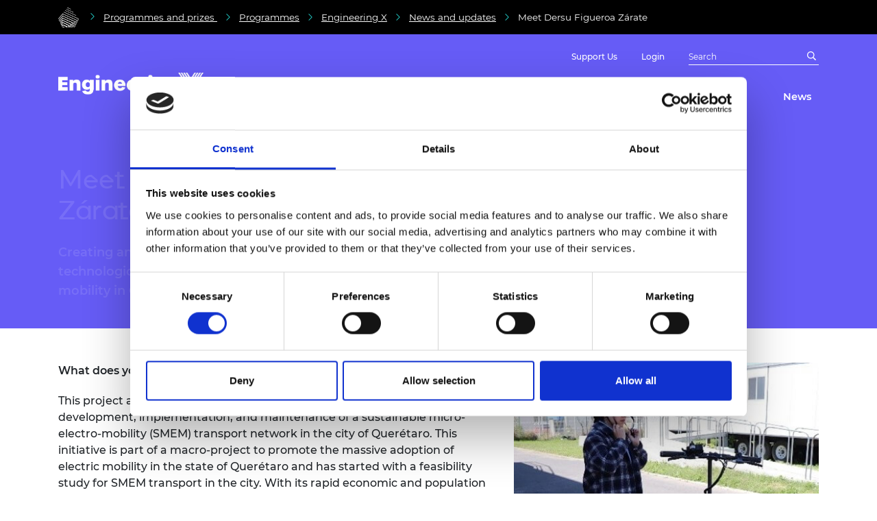

--- FILE ---
content_type: text/html; charset=utf-8
request_url: https://engineeringx.raeng.org.uk/news-and-updates/meet-dersu-figueroa-zarate
body_size: 5336
content:

<!DOCTYPE html>
<html lang="en">
<head>
    <title>Meet Dersu Figueroa Z&#xE1;rate</title>
    <meta charset="utf-8" />
    <meta name="viewport" content="width=device-width, initial-scale=1, shrink-to-fit=no" />
    <meta name="description" content="">
    <meta name="keywords" content="">
    <meta property="og:title" content="Meet Dersu Figueroa Z&#xE1;rate">
    <meta property="og:description" content="">
    <meta property="og:url" content="https://engineeringx.raeng.org.uk/news-and-updates/meet-dersu-figueroa-zarate/">




        <!-- Global site tag (gtag.js) - Google Analytics -->
        <script type="0e45eda5c258b2b3b453c1e0-text/javascript">
            window.dataLayer = window.dataLayer || [];

            try {
                dataLayer.push({"event":"global","content_group":"meet dersu figueroa zarate"})
            } catch (e) {
                console.log("Failed to push data to GA.");
            }
        </script>


    <link rel="canonical" href="https://engineeringx.raeng.org.uk/news-and-updates/meet-dersu-figueroa-zarate/">
    <link rel="icon" href="/assets/img/favicon.ico">

    <link rel="stylesheet" href="/assets/css/bootstrap.min.css" />
    <link rel="stylesheet" href="/assets/css/mmenu.min.css" />
    <link rel="stylesheet" href="/assets/css/aos.min.css" />
    <link rel="stylesheet" href="/assets/css/magicscroll.min.css" />
    <link rel="stylesheet" href="/assets/css/slick.min.css" />
    <link rel="stylesheet" href="/assets/css/slick-theme.min.css" />
    <link rel="stylesheet" href="/assets/css/style.min.css" />
    <link rel="stylesheet" href="/assets/css/accessibility.css" />
    <link rel="stylesheet" crossorigin="anonymous" href="https://use.fontawesome.com/releases/v5.3.1/css/all.css">

        <script data-cookieconsent="necessary" src="/assets/js/vendor.min.js" type="0e45eda5c258b2b3b453c1e0-text/javascript"></script>
        <script id="Cookiebot" data-cbid="118ee9dd-640b-4d78-b401-ec791a1878b2" data-blockingmode="auto" type="0e45eda5c258b2b3b453c1e0-text/javascript" src="https://consent.cookiebot.com/uc.js"></script>

    


        <!-- Google Tag Manager -->
        <script type="0e45eda5c258b2b3b453c1e0-text/javascript">
            (function (w, d, s, l, i) {
                w[l] = w[l] || []; w[l].push({
                    'gtm.start':
                        new Date().getTime(), event: 'gtm.js'
                }); var f = d.getElementsByTagName(s)[0],
                    j = d.createElement(s), dl = l != 'dataLayer' ? '&l=' + l : ''; j.async = true; j.src =
                        'https://www.googletagmanager.com/gtm.js?id=' + i + dl; f.parentNode.insertBefore(j, f);
            })(window, document, 'script', 'dataLayer', 'GTM-WJZRCVC');</script>

    <!-- 76525 -->
</head>
<body>
    <a href="#main-content-start" class="skip-to-main-content-link">Skip to main content</a>
    <a href="/web-accessibility" class="skip-to-main-content-link">Accessibility Help</a>

        <!-- Google Tag Manager (noscript) -->
        <noscript>
            <iframe src="https://www.googletagmanager.com/ns.html?id=GTM-WJZRCVC"
                    height="0" width="0" style="display:none;visibility:hidden"></iframe>
        </noscript>

    <div class="menu-wrapper">
        <div class="page-wrapper microsite-flag microsite--lavender microsite--flat">
                        <div class="banner--dark banner--breadcrumb">
                            <div class="container">
                                
    <ul class="breadcrumbs">
                <li class="breadcrumbs__item">
                    <a class="breadcrumbs__home" style="background-image: url('/media/ieda43m4/rae_logo_white-sm.png?width=50&amp;height=50&amp;v=1da9ba54580d0b0')" href="https://raeng.org.uk/" title="Back to home" aria-label="Go to homepage"></a>
                </li>


            <li class="breadcrumbs__item breadcrumbs__item-ellipses">
                <div class="dropdown">
                    <button class="btn py-2 px-3 dropdown-toggle" type="button" data-toggle="dropdown" data-offset="0,0" data-boundary="window" aria-expanded="false">
                        <svg xmlns="http://www.w3.org/2000/svg" width="16" height="16" fill="white" class="bi bi-three-dots" viewBox="0 0 16 16">
                            <path d="M3 9.5a1.5 1.5 0 1 1 0-3 1.5 1.5 0 0 1 0 3m5 0a1.5 1.5 0 1 1 0-3 1.5 1.5 0 0 1 0 3m5 0a1.5 1.5 0 1 1 0-3 1.5 1.5 0 0 1 0 3" />
                        </svg>
                    </button>
                    <div class="dropdown-menu">
                                <a class="dropdown-item py-4" href="https://raeng.org.uk/programmes-and-prizes/">Programmes and prizes </a>
                                <a class="dropdown-item py-4" href="https://raeng.org.uk/programmes-and-prizes/programmes/">Programmes</a>
                                <a class="dropdown-item py-4" href="/">Engineering X</a>
                                <a class="dropdown-item py-4" href="/news-and-updates/">News and updates</a>
                    </div>
                </div>
            </li>

                <li class="breadcrumbs__item breadcrumbs__item-ellipses-active"><a href="https://raeng.org.uk/programmes-and-prizes/" class="breadcrumbs__link">Programmes and prizes </a></li>
                <li class="breadcrumbs__item breadcrumbs__item-ellipses-active"><a href="https://raeng.org.uk/programmes-and-prizes/programmes/" class="breadcrumbs__link">Programmes</a></li>
                <li class="breadcrumbs__item breadcrumbs__item-ellipses-active"><a href="/" class="breadcrumbs__link">Engineering X</a></li>
                <li class="breadcrumbs__item breadcrumbs__item-ellipses-active"><a href="/news-and-updates/" class="breadcrumbs__link">News and updates</a></li>
        <li class="breadcrumbs__item">Meet Dersu Figueroa Z&#xE1;rate</li>
    </ul>

                            </div>
                        </div>
                    
<header class="header header--micro">
    <div class="container">
        <div class="row nav__row">
            <div class="col-sm-7 col-lg-5">
                <a href="/" class='header__logos'>
                        <img class="header__logo" src="/media/ja4h5ejm/engx_logo_white_rgb.png" alt="Engx Logo White RGB">
                </a>
            </div>
            <div class="nav__col col-sm-5 col-lg-7">
                <a href="#site-menu" class="nav__toggle">
                    Open menu
                    <span class="nav__toggle-icon"></span>
                </a>
                <div class="nav__wrapper">
                    <div class="top-nav">
                        <ul class="top-nav__list">
                                        <li class="top-nav__item">
                                            <a href="https://raeng.org.uk/about-us/support-us/" class="top-nav__link" aria-label="Top navigation link to Support Us">
                                                Support Us
                                            </a>
                                        </li>
                            <li class="top-nav__item">
                                <a href="https://raeng.org.uk/login/" class="top-nav__link" aria-label="Top navigation link to Login">
                                    Login
                                </a>
                            </li>
                        </ul>
                        <form action="https://raeng.org.uk/search/" method="get" class="top-nav__form">
                            <label for="Search" class="top-nav__label sr-only" aria-label="Search"></label>
                            <input class="top-nav__input" id="Search" name="Search" placeholder="Search" type="text" value="" />
                            <input type="submit" class="top-nav__search" title="Search" aria-label="Search">

                        </form>
                    </div>
                </div>

                <!-- If it's a microsite it'll display the nav links here* -->


    <!-- DESKTOP NAV -->
    <nav class="desktop-nav">
        <ul class="main-nav">
                        <li class="main-nav__item">
                            <a href="/programmes/" class="main-nav__link" aria-label="Main navigation link to Programmes">
                                Programmes
                            </a>

                        </li>
                        <li class="main-nav__item">
                            <a href="/get-involved/" class="main-nav__link" aria-label="Main navigation link to Get involved">
                                Get involved
                            </a>

                        </li>
                        <li class="main-nav__item">
                            <a href="/about-us/" class="main-nav__link" aria-label="Main navigation link to About us">
                                About us
                            </a>

                        </li>
                        <li class="main-nav__item">
                            <a href="/news-and-updates/" class="main-nav__link" aria-label="Main navigation link to News">
                                News
                            </a>

                        </li>
        </ul>
    </nav>
    <!-- MOBILE NAV -->
    <div class="mobile-nav">
        <nav id="site-menu">
            <ul>
                            <li>
                                <a href="/programmes/">Programmes</a>

                            </li>
                            <li>
                                <a href="/get-involved/">Get involved</a>

                            </li>
                            <li>
                                <a href="/about-us/">About us</a>

                            </li>
                            <li>
                                <a href="/news-and-updates/">News</a>

                            </li>
            </ul>
            <div id="site-menu-footer">
                <div class="flex-wrap">
                    <a href="https://raeng.org.uk/login/" class="nav-footer__link">Login</a>
                </div>
                <a href="/search" class="nav-footer__search">Search</a>
            </div>
        </nav>
    </div>
            </div>
        </div>

        <!-- If it's not a microsite it'll display the nav links on a new line* -->
    </div>
</header>
                    
<div class="banner--basic banner--micro" >
        <div class="container">
            <div class="row">
                <div class="col-md-6">
                    

<div class="banner__content">
        <h1 class="banner__header" data-aos="fade-up" data-aos-easing="ease-in-sine" data-aos-duration="800">Meet Dersu Figueroa Z&#xE1;rate</h1>
    <div class="banner__body" data-aos="fade-up" data-aos-easing="ease-in-sine" data-aos-duration="800">
<p><span class="NormalTextRun SCXW13097205 BCX9">Creating an open innovation platform to develop technological capabilities for sustainable and safe micro-mobility</span><span class="TextRun SCXW13097205 BCX9" lang="EN-GB" data-contrast="auto"><span class="NormalTextRun SCXW13097205 BCX9"> </span></span><span class="TextRun SCXW13097205 BCX9" lang="EN-GB" data-contrast="auto"><span class="NormalTextRun SCXW13097205 BCX9">in Querétaro, </span></span><span class="TextRun SCXW13097205 BCX9" lang="EN-GB" data-contrast="auto"><span class="NormalTextRun SCXW13097205 BCX9">Mexico</span></span></p>
    </div>
</div>
                </div>
            </div>
        </div>
</div>
                    <div class="body-wrapper">
                        
<div class="content" id="main-content-start">
    <div class="content__inner">

    <div class="umb-grid">
                <div class="grid-section">
        <div rowPad="0" rowPadTop="1">
                <div class="container">
            <div class="row clearfix">
                    <div class="col-md-7 column">
                        <div rowPad="0" rowPadTop="0" rowPadBottom="0">



<p><strong><span>What does your project involve?</span></strong><span> </span> </p>
<p><span>This project aims to develop local engineering and design skills for the development, </span><span data-contrast="auto">implementation, and maintenance of a sustainable micro-electro-mobility (SMEM) transport network in the city of Querétaro. This initiative is part of a macro-project to promote the massive adoption of electric mobility in the state of Querétaro and has started with a feasibility study for SMEM transport in the city.</span> <span>With its rapid economic and population growth, transportation and mobility have gained significant importance in our city.</span></p>
<p><strong><span>How are you using an inclusive approach in</span></strong><strong><span data-contrast="auto"> your project?</span></strong><span> </span> </p>
<p><span>Our project addresses global issues like mobility, sustainability, climate change, and digitalisation. By integrating a wide range of local stakeholders, we have made the project more relevant, built a supportive network, and adapted our initiatives to the specific needs and challenges of Querétaro. </span> </p>
<p><strong><span>Which stakeholders have actively participated in this project, and what benefits have they brought to its progress and outcomes?</span></strong> </p>
<p><span>Instructors, universities, and the government have shown keen interest in using new digital technologies to improve mobility and transportation. By incorporating these technologies into our project, we not only make it more relevant but also ensure that our target audience easily understands its importance.</span> </p>
<p><span>We</span><span data-contrast="auto"> have also invited cyclists, mobility activists, entrepreneurs, and university students, creating a space for collaboration. Their involvement goes beyond broad social impact—it provides us with invaluable insights. We learn from their experiences, shaping our content and fine-tuning our value proposition – ensuring relevance of the project. T</span><span>his iterative process has allowed us to validate our approach and address field-specific challenges by incorporating feedback received from stakeholders.</span> </p>

                        </div>
                    </div>
                    <div class="col-md-5 column">
                        <div >


        <img src="/media/b1vbn42h/mexico-project-2.jpg" alt="">




        <blockquote>&quot;Our project addresses global issues like mobility, sustainability, climate change, and digitalisation. By integrating a wide range of local stakeholders, we have made the project more relevant, built a supportive network, and adapted our initiatives to the specific needs and challenges of Quer&#233;taro.&quot;<br /><br />Dersu Figueroa Z&#225;rate</blockquote>
    
                        </div>
                    </div>
            </div>
                </div>
        </div>
        <div >
                <div class="container">
            <div class="row clearfix">
                    <div class="col-md-12 column">
                        <div >



<hr />

                        </div>
                    </div>
            </div>
                </div>
        </div>
        <div >
                <div class="container">
            <div class="row clearfix">
                    <div class="col-md-7 column">
                        <div >



<p><span class="lead">Using an inclusive approach can pave the way for ground-breaking solutions, allowing local communities to actively shape the future.  </span></p>
<p><span class="lead">We believe in the power of shared experiences, so if you have any inspiring stories or examples of how inclusivity has made a difference in your own projects, we'd love to hear from you.  </span></p>

                        </div>
                    </div>
                    <div class="col-md-5 column">
                        <div >


<div class="sidebar sidebar--right sidebar--right--blue sidebar--form">
    <div class="sidebar__body">

    <div class="umb-grid">
                <div class="grid-section">
        <div >
                <div class="container">
            <div class="row clearfix">
                    <div class="col-md-12 column">
                        <div >



<h4>Contact us</h4>



<div class="sidebar sidebar--right sidebar--right-- sidebar--contact">
    <div class="row">
        <div class="col-sm-12 sidebar__body">
            <p>If you are interested in joining the Engineering X community please contact Hazel Ingham, Senior Manager Engineering X</p>
        </div>
    </div>
    <div class="contact-form__details">
            <a href="/cdn-cgi/l/email-protection#3a525b405f561453545d525b577a485b5f545d1455485d144f51" title="Email hazel.ingham@raeng.org.uk" class="contact-form__detail contact-form__email"><span class="__cf_email__" data-cfemail="cea6afb4aba2e0a7a0a9a6afa38ebcafaba0a9e0a1bca9e0bba5">[email&#160;protected]</span></a>

    </div>
</div>
                        </div>
                    </div>
            </div>
                </div>
        </div>
                </div>
    </div>


    </div>
</div>
                        </div>
                    </div>
            </div>
                </div>
        </div>
                </div>
    </div>


    </div>
</div>


                    </div>

            
                
<footer class="footer">
    <div class="container">
        <div class="row">
            <div class="col-sm-4">
                    <img class="footer__logo" src="/media/r5ohzijg/rae_logo_white.png" alt="Royal Academy of Engineering Logo">
                <p>Prince Philip House, 3 Carlton House Terrace, London SW1Y 5DG</p>
<p>(+44) 020 7766 0600</p>
<p>© Royal Academy of Engineering - Registered Charity: 293074</p>
            </div>
            <div class="col-sm-8">
                <div class="row">
                    <div class="col-md-8">
                        <ul class="footer__menu">
                                        <li class="footer__menu-item">
                                            <a href="/contact-us/" class="footer__menu-link" aria-label="Footer navigation link to Contact us">
                                                Contact us
                                            </a>
                                        </li>
                                        <li class="footer__menu-item">
                                            <a href="/about-us/visit-us-and-accessibility/" target="_blank" class="footer__menu-link" aria-label="Footer navigation link to Visit us">
                                                Visit us
                                            </a>
                                        </li>
                                        <li class="footer__menu-item">
                                            <a href="/login/" class="footer__menu-link" aria-label="Footer navigation link to Login">
                                                Login
                                            </a>
                                        </li>
                                        <li class="footer__menu-item">
                                            <a href="/about-us/work-with-us/" class="footer__menu-link" aria-label="Footer navigation link to Work with us">
                                                Work with us
                                            </a>
                                        </li>
                                        <li class="footer__menu-item">
                                            <a href="/about-us/visit-us-and-accessibility/website-accessibility-statement/" class="footer__menu-link" aria-label="Footer navigation link to Accessibility">
                                                Accessibility
                                            </a>
                                        </li>
                                        <li class="footer__menu-item">
                                            <a href="/privacy-policy/" class="footer__menu-link" aria-label="Footer navigation link to Privacy policy">
                                                Privacy policy
                                            </a>
                                        </li>
                                        <li class="footer__menu-item">
                                            <a href="https://raeng.org.uk/disclaimer/" class="footer__menu-link" aria-label="Footer navigation link to Disclaimer">
                                                Disclaimer
                                            </a>
                                        </li>
                                        <li class="footer__menu-item">
                                            <a href="https://raeng.org.uk/cookies/" target="" class="footer__menu-link" aria-label="Footer navigation link to Cookies">
                                                Cookies
                                            </a>
                                        </li>
                                        <li class="footer__menu-item">
                                            <a href="/media/w4npcwtt/modern-slavery-statement-2023.pdf" target="_blank" class="footer__menu-link" aria-label="Footer navigation link to Modern Slavery Statement PDF">
                                                Modern Slavery Statement PDF
                                            </a>
                                        </li>
                                        <li class="footer__menu-item">
                                            <a href="https://qeprize.org/" target="_blank" class="footer__menu-link" aria-label="Footer navigation link to Queen Elizabeth Prize">
                                                Queen Elizabeth Prize
                                            </a>
                                        </li>
                                        <li class="footer__menu-item">
                                            <a href="https://www.thisisengineering.org.uk/" target="_blank" class="footer__menu-link" aria-label="Footer navigation link to This is Engineering">
                                                This is Engineering
                                            </a>
                                        </li>
                                        <li class="footer__menu-item">
                                            <a href="https://princephiliphouse.com/" target="_blank" class="footer__menu-link" aria-label="Footer navigation link to Prince Philip House venue hire">
                                                Prince Philip House venue hire
                                            </a>
                                        </li>
                                        <li class="footer__menu-item">
                                            <a href="https://www.ingenia.org.uk/" target="_blank" class="footer__menu-link" aria-label="Footer navigation link to Ingenia">
                                                Ingenia
                                            </a>
                                        </li>
                        </ul>
                    </div>
                    <div class="col-md-4">
                        <ul class="footer__socials">
                                <li class="footer__socials_item">
                                    <a href="https://www.linkedin.com/company/the-royal-academy-of-engineering/" target="_blank" class="footer__socials_link linkedin" aria-label="RAE LinkedIn">Linkedin</a>
                                </li>
                                <li class="footer__socials_item">
                                    <a href="https://www.facebook.com/RAEngineering/" target="_blank" class="footer__socials_link facebook" aria-label="RAE Facebook">Facebook</a>
                                </li>
                                <li class="footer__socials_item">
                                    <a href="https://twitter.com/raengnews/" target="_blank" class="footer__socials_link twitter" aria-label="RAE X formerly Twitter">Twitter</a>
                                </li>
                        </ul>
                    </div>
                </div>
            </div>
        </div>
    </div>
</footer>
            

                <script data-cfasync="false" src="/cdn-cgi/scripts/5c5dd728/cloudflare-static/email-decode.min.js"></script><script data-cookieconsent="necessary" src="/assets/js/app.min.js" type="0e45eda5c258b2b3b453c1e0-text/javascript"></script>
        </div>
    </div>
<script src="/cdn-cgi/scripts/7d0fa10a/cloudflare-static/rocket-loader.min.js" data-cf-settings="0e45eda5c258b2b3b453c1e0-|49" defer></script><script defer src="https://static.cloudflareinsights.com/beacon.min.js/vcd15cbe7772f49c399c6a5babf22c1241717689176015" integrity="sha512-ZpsOmlRQV6y907TI0dKBHq9Md29nnaEIPlkf84rnaERnq6zvWvPUqr2ft8M1aS28oN72PdrCzSjY4U6VaAw1EQ==" data-cf-beacon='{"version":"2024.11.0","token":"be70bda72fde4909abf6630a47e14f19","server_timing":{"name":{"cfCacheStatus":true,"cfEdge":true,"cfExtPri":true,"cfL4":true,"cfOrigin":true,"cfSpeedBrain":true},"location_startswith":null}}' crossorigin="anonymous"></script>
</body>
</html>

--- FILE ---
content_type: image/svg+xml
request_url: https://engineeringx.raeng.org.uk/assets/img/blue-chevron.svg
body_size: -390
content:
<?xml version="1.0" encoding="utf-8"?>
<!-- Svg Vector Icons : http://www.onlinewebfonts.com/icon -->
<!DOCTYPE svg PUBLIC "-//W3C//DTD SVG 1.1//EN" "http://www.w3.org/Graphics/SVG/1.1/DTD/svg11.dtd">
<svg version="1.1" xmlns="http://www.w3.org/2000/svg" xmlns:xlink="http://www.w3.org/1999/xlink" x="0px" y="0px" viewBox="0 0 1000 1000" enable-background="new 0 0 1000 1000" xml:space="preserve">
<metadata> Svg Vector Icons : http://www.onlinewebfonts.com/icon </metadata>
<g><path fill="#24d6d1" d="M750.6,922.6c15.3,15.5,15.3,40.4,0,55.8c-15.3,15.4-40,15.4-55.2,0L249.4,527.9c-15.3-15.4-15.3-40.3,0-55.8L695.5,21.5c15.3-15.4,40-15.4,55.2,0c15.2,15.4,15.3,40.4,0,55.8L343.7,500L750.6,922.6z"/></g>
</svg>

--- FILE ---
content_type: application/x-javascript
request_url: https://consentcdn.cookiebot.com/consentconfig/118ee9dd-640b-4d78-b401-ec791a1878b2/engineeringx.raeng.org.uk/configuration.js
body_size: 322
content:
CookieConsent.configuration.tags.push({id:193197281,type:"iframe",tagID:"",innerHash:"",outerHash:"",tagHash:"1385877116873",url:"https://www.youtube-nocookie.com/embed/gJEVlqmbh6E?si=pUbYWBiSw5nJ3llI",resolvedUrl:"https://www.youtube-nocookie.com/embed/gJEVlqmbh6E?si=pUbYWBiSw5nJ3llI",cat:[4]});CookieConsent.configuration.tags.push({id:193197282,type:"script",tagID:"",innerHash:"",outerHash:"",tagHash:"2995929332608",url:"https://engineeringx.raeng.org.uk/cdn-cgi/scripts/7d0fa10a/cloudflare-static/rocket-loader.min.js",resolvedUrl:"https://engineeringx.raeng.org.uk/cdn-cgi/scripts/7d0fa10a/cloudflare-static/rocket-loader.min.js",cat:[1,3,4]});CookieConsent.configuration.tags.push({id:193197283,type:"iframe",tagID:"",innerHash:"",outerHash:"",tagHash:"7151541238270",url:"https://www.youtube.com/embed/Kr1gnd6Pxf4?si=zXpKNk2PjQdRSaWZ",resolvedUrl:"https://www.youtube.com/embed/Kr1gnd6Pxf4?si=zXpKNk2PjQdRSaWZ",cat:[4]});CookieConsent.configuration.tags.push({id:193197286,type:"script",tagID:"",innerHash:"",outerHash:"",tagHash:"16285122022068",url:"https://engineeringx.raeng.org.uk/cdn-cgi/scripts/7d0fa10a/cloudflare-static/rocket-loader.min.js",resolvedUrl:"https://engineeringx.raeng.org.uk/cdn-cgi/scripts/7d0fa10a/cloudflare-static/rocket-loader.min.js",cat:[4]});CookieConsent.configuration.tags.push({id:193197290,type:"iframe",tagID:"",innerHash:"",outerHash:"",tagHash:"11877429029038",url:"https://www.youtube.com/embed/lp7Pe2AxReE?si=gTWQycl53lAfJYx7",resolvedUrl:"https://www.youtube.com/embed/lp7Pe2AxReE?si=gTWQycl53lAfJYx7",cat:[4]});CookieConsent.configuration.tags.push({id:193197292,type:"iframe",tagID:"",innerHash:"",outerHash:"",tagHash:"16401971084124",url:"https://www.youtube.com/embed/ulxUoK4_PhA?si=3bn6mbKqde_-mbmH",resolvedUrl:"https://www.youtube.com/embed/ulxUoK4_PhA?si=3bn6mbKqde_-mbmH",cat:[4]});CookieConsent.configuration.tags.push({id:193197296,type:"script",tagID:"",innerHash:"",outerHash:"",tagHash:"11408329181081",url:"https://engineeringx.raeng.org.uk/cdn-cgi/scripts/7d0fa10a/cloudflare-static/rocket-loader.min.js",resolvedUrl:"https://engineeringx.raeng.org.uk/cdn-cgi/scripts/7d0fa10a/cloudflare-static/rocket-loader.min.js",cat:[4,5]});CookieConsent.configuration.tags.push({id:193197297,type:"script",tagID:"",innerHash:"",outerHash:"",tagHash:"11076412222710",url:"https://engineeringx.raeng.org.uk/cdn-cgi/scripts/7d0fa10a/cloudflare-static/rocket-loader.min.js",resolvedUrl:"https://engineeringx.raeng.org.uk/cdn-cgi/scripts/7d0fa10a/cloudflare-static/rocket-loader.min.js",cat:[1]});